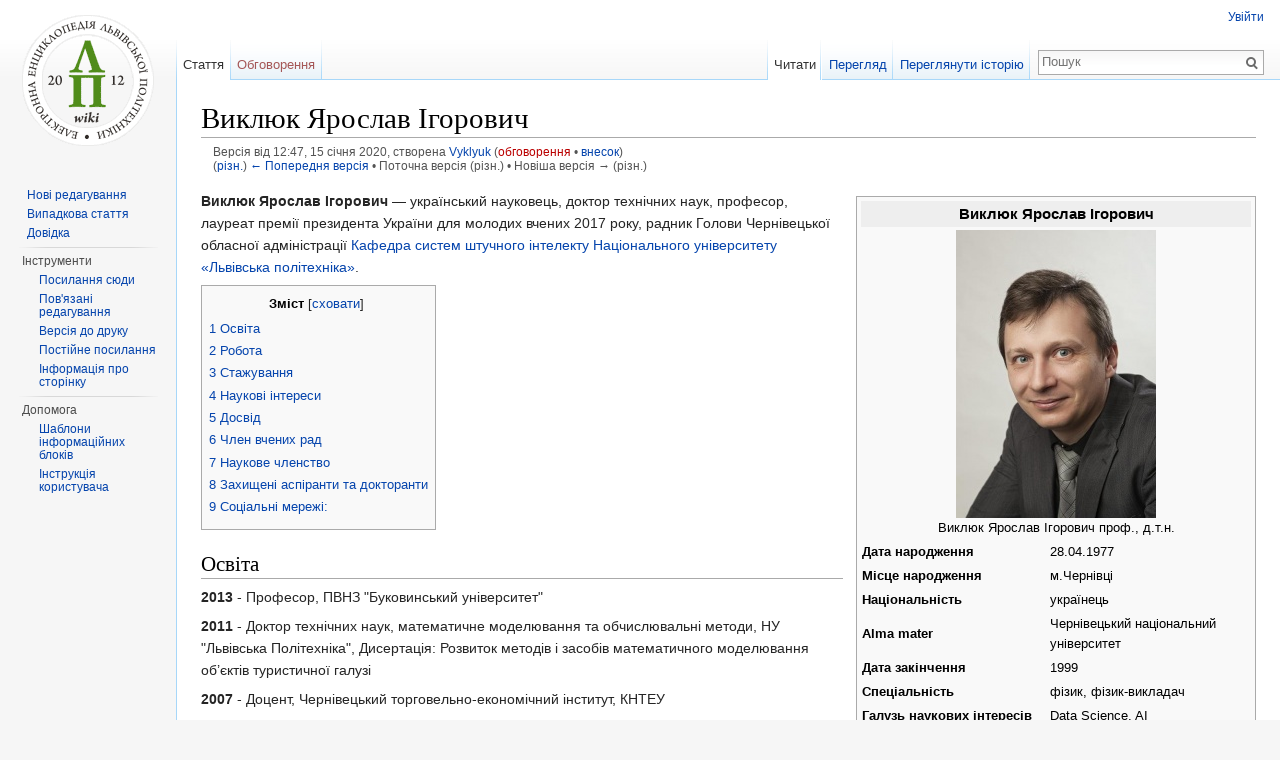

--- FILE ---
content_type: text/html; charset=UTF-8
request_url: https://wiki.lpnu.ua/wiki/index.php?title=%EF%BF%BD%EF%BF%BD%EF%BF%BD%EF%BF%BD%EF%BF%BD%EF%BF%BD%EF%BF%BD%EF%BF%BD%EF%BF%BD%EF%BF%BD%EF%BF%BD%EF%BF%BD_%EF%BF%BD%EF%BF%BD%EF%BF%BD%EF%BF%BD%EF%BF%BD%EF%BF%BD%EF%BF%BD%EF%BF%BD%EF%BF%BD%EF%BF%BD%EF%BF%BD%EF%BF%BD%EF%BF%BD%EF%BF%BD_%EF%BF%BD%EF%BF%BD%EF%BF%BD%EF%BF%BD%EF%BF%BD%EF%BF%BD%EF%BF%BD%EF%BF%BD%EF%BF%BD%EF%BF%BD%EF%BF%BD%EF%BF%BD%EF%BF%BD%EF%BF%BD%EF%BF%BD%EF%BF%BD&oldid=48642
body_size: 10035
content:
<!DOCTYPE html>
<html lang="uk" dir="ltr" class="client-nojs">
<head>
<meta charset="UTF-8"/>
<title>Виклюк Ярослав Ігорович — Electronic Encyclopedia of Lviv Polytechnic</title>
<script>document.documentElement.className = document.documentElement.className.replace( /(^|\s)client-nojs(\s|$)/, "$1client-js$2" );</script>
<script>window.RLQ = window.RLQ || []; window.RLQ.push( function () {
mw.config.set({"wgCanonicalNamespace":"","wgCanonicalSpecialPageName":!1,"wgNamespaceNumber":0,"wgPageName":"Виклюк_Ярослав_Ігорович","wgTitle":"Виклюк Ярослав Ігорович","wgCurRevisionId":48642,"wgRevisionId":48642,"wgArticleId":9595,"wgIsArticle":!0,"wgIsRedirect":!1,"wgAction":"view","wgUserName":null,"wgUserGroups":["*"],"wgCategories":[],"wgBreakFrames":!1,"wgPageContentLanguage":"uk","wgPageContentModel":"wikitext","wgSeparatorTransformTable":[",\t."," \t,"],"wgDigitTransformTable":["",""],"wgDefaultDateFormat":"dmy","wgMonthNames":["","січень","лютий","березень","квітень","травень","червень","липень","серпень","вересень","жовтень","листопад","грудень"],"wgMonthNamesShort":["","січ","лют","бер","квіт","трав","чер","лип","сер","вер","жов","лис","груд"],"wgRelevantPageName":
"Виклюк_Ярослав_Ігорович","wgRelevantArticleId":9595,"wgIsProbablyEditable":!1,"wgRestrictionEdit":[],"wgRestrictionMove":[],"wgWikiEditorEnabledModules":{"toolbar":!0,"dialogs":!0,"preview":!0,"publish":!0}});mw.loader.implement("user.options",function($,jQuery){mw.user.options.set({"variant":"uk"});});mw.loader.implement("user.tokens",function($,jQuery){mw.user.tokens.set({"editToken":"+\\","patrolToken":"+\\","watchToken":"+\\"});});mw.loader.load(["mediawiki.page.startup","mediawiki.legacy.wikibits","skins.vector.js"]);
} );</script>
<link rel="stylesheet" href="/wiki/load.php?debug=false&amp;lang=uk&amp;modules=mediawiki.legacy.commonPrint%2Cshared%7Cmediawiki.sectionAnchor%7Cmediawiki.skinning.interface%7Cskins.vector.styles&amp;only=styles&amp;skin=vector"/>
<meta name="ResourceLoaderDynamicStyles" content=""/>
<link rel="stylesheet" href="/wiki/load.php?debug=false&amp;lang=uk&amp;modules=site&amp;only=styles&amp;skin=vector"/>
<style>a:lang(ar),a:lang(kk-arab),a:lang(mzn),a:lang(ps),a:lang(ur){text-decoration:none}</style>
<script async="" src="/wiki/load.php?debug=false&amp;lang=uk&amp;modules=startup&amp;only=scripts&amp;skin=vector"></script>
<meta name="generator" content="MediaWiki 1.26.4"/>
<meta name="robots" content="noindex,nofollow"/>
<link rel="shortcut icon" href="/favicon.ico"/>
<link rel="search" type="application/opensearchdescription+xml" href="/wiki/opensearch_desc.php" title="Electronic Encyclopedia of Lviv Polytechnic (uk)"/>
<link rel="EditURI" type="application/rsd+xml" href="https://wiki.lpnu.ua/wiki/api.php?action=rsd"/>
<link rel="copyright" href="/wiki/Copyright"/>
<link rel="alternate" type="application/atom+xml" title="Electronic Encyclopedia of Lviv Polytechnic — Atom-стрічка" href="/wiki/index.php?title=%D0%A1%D0%BF%D0%B5%D1%86%D1%96%D0%B0%D0%BB%D1%8C%D0%BD%D0%B0:%D0%9D%D0%BE%D0%B2%D1%96_%D1%80%D0%B5%D0%B4%D0%B0%D0%B3%D1%83%D0%B2%D0%B0%D0%BD%D0%BD%D1%8F&amp;feed=atom"/>
<!--[if lt IE 7]><style type="text/css">body{behavior:url("/wiki/skins/Vector/csshover.min.htc")}</style><![endif]-->
</head>
<body class="mediawiki ltr sitedir-ltr ns-0 ns-subject page-Виклюк_Ярослав_Ігорович skin-vector action-view">
		<div id="mw-page-base" class="noprint"></div>
		<div id="mw-head-base" class="noprint"></div>
		<div id="content" class="mw-body" role="main">
			<a id="top"></a>

						<div class="mw-indicators">
</div>
			<h1 id="firstHeading" class="firstHeading" lang="uk">Виклюк Ярослав Ігорович</h1>
									<div id="bodyContent" class="mw-body-content">
									<div id="siteSub">Матеріал з Electronic Encyclopedia of Lviv Polytechnic</div>
								<div id="contentSub"><div id="mw-revision-info">Версія від 12:47, 15 січня 2020, створена <a href="/wiki/%D0%9A%D0%BE%D1%80%D0%B8%D1%81%D1%82%D1%83%D0%B2%D0%B0%D1%87:Vyklyuk" title="Користувач:Vyklyuk" class="mw-userlink">Vyklyuk</a> <span class="mw-usertoollinks">(<a href="/wiki/index.php?title=%D0%9E%D0%B1%D0%B3%D0%BE%D0%B2%D0%BE%D1%80%D0%B5%D0%BD%D0%BD%D1%8F_%D0%BA%D0%BE%D1%80%D0%B8%D1%81%D1%82%D1%83%D0%B2%D0%B0%D1%87%D0%B0:Vyklyuk&amp;action=edit&amp;redlink=1" class="new" title="Обговорення користувача:Vyklyuk (такої сторінки не існує)">обговорення</a> • <a href="/wiki/%D0%A1%D0%BF%D0%B5%D1%86%D1%96%D0%B0%D0%BB%D1%8C%D0%BD%D0%B0:%D0%92%D0%BD%D0%B5%D1%81%D0%BE%D0%BA/Vyklyuk" title="Спеціальна:Внесок/Vyklyuk">внесок</a>)</span></div><br />
				<div id="mw-revision-nav">(<a href="/wiki/index.php?title=%D0%92%D0%B8%D0%BA%D0%BB%D1%8E%D0%BA_%D0%AF%D1%80%D0%BE%D1%81%D0%BB%D0%B0%D0%B2_%D0%86%D0%B3%D0%BE%D1%80%D0%BE%D0%B2%D0%B8%D1%87&amp;diff=prev&amp;oldid=48642" title="Виклюк Ярослав Ігорович">різн.</a>) <a href="/wiki/index.php?title=%D0%92%D0%B8%D0%BA%D0%BB%D1%8E%D0%BA_%D0%AF%D1%80%D0%BE%D1%81%D0%BB%D0%B0%D0%B2_%D0%86%D0%B3%D0%BE%D1%80%D0%BE%D0%B2%D0%B8%D1%87&amp;direction=prev&amp;oldid=48642" title="Виклюк Ярослав Ігорович">← Попередня версія</a> • Поточна версія (різн.) • Новіша версія → (різн.)</div></div>
												<div id="jump-to-nav" class="mw-jump">
					Перейти до:					<a href="#mw-head">навігація</a>, 					<a href="#p-search">пошук</a>
				</div>
				<div id="mw-content-text" lang="uk" dir="ltr" class="mw-content-ltr"><table class="infobox" style="width: 400px; font-size: 90%; text-align: left; float: right; background-color: #F9F9F9; border: 1px solid #AAAAAA; clear: right; color: black; margin: 0.5em 0 0.5em 1em; padding: 0.2em;">

<tr>
<td colspan="2" style="text-align: center; font-size:120%;background:#eee; width: 400px;"> <b>Виклюк Ярослав Ігорович</b>
</td></tr>
<tr>
<td colspan="2" style="text-align: center;"> <a href="/wiki/%D0%A4%D0%B0%D0%B9%D0%BB:My_photo.jpg" class="image"><img alt="My photo.jpg" src="/wiki/images/thumb/f/ff/My_photo.jpg/200px-My_photo.jpg" width="200" height="288" srcset="/wiki/images/thumb/f/ff/My_photo.jpg/300px-My_photo.jpg 1.5x, /wiki/images/thumb/f/ff/My_photo.jpg/400px-My_photo.jpg 2x" /></a><br />Виклюк Ярослав Ігорович проф., д.т.н.
</td></tr>




<tr>
<th> Дата народження
</th>
<td> 28.04.1977
</td></tr>
<tr>
<th> Місце народження
</th>
<td style="width:200px;"> м.Чернівці
</td></tr>










<tr>
<th> Національність
</th>
<td> українець
</td></tr>
<tr>
<th> Alma mater
</th>
<td style="width:200px;"> Чернівецький національний університет
</td></tr>
<tr>
<th> Дата закінчення
</th>
<td> 1999
</td></tr>
<tr>
<th> Спеціальність
</th>
<td> фізик, фізик-викладач
</td></tr>
<tr>
<th> Галузь наукових інтересів
</th>
<td>Data Science, AI
</td></tr>
<tr>
<th> Кваліфікаційний рівень
</th>
<td> магістр
</td></tr>
<tr>
<th> Науковий ступінь
</th>
<td> доктор технічних наук
</td></tr>
<tr>
<th> Науковий керівник
</th>
<td> Пасічник Володимир Володимирович
</td></tr>
<tr>
<th> Дата присвоєння н.с.
</th>
<td> 10.11.2011
</td></tr>
<tr>
<th> Вчене звання
</th>
<td> професор
</td></tr>
<tr>
<th> Дата присвоєння в.з.
</th>
<td> 1.03.2013
</td></tr>


<tr>
<th>Відомий у зв’язку з
</th>
<td style="width:200px;">радник Голови Чернівецької обласної адміністрації
</td></tr>
<tr>
<th> Поточне місце роботи
</th>
<td style="width:200px;"> ПВНЗ «Буковинський університет»
</td></tr>

<tr>
<th> Державні нагороди
</th>
<td> лауреат премії президента України для молодих вчених 2017р.
</td></tr>


<tr>
<th> Власний сайт
</th>
<td> <a target="_blank" rel="noreferrer noopener" class="external free" href="http://vyklyuk.bukuniver.edu.ua">http://vyklyuk.bukuniver.edu.ua</a>
</td></tr>
</table>
<p><b>Виклюк Ярослав Ігорович</b> — український науковець, доктор технічних наук, професор, лауреат премії президента України для молодих вчених 2017 року,  радник Голови Чернівецької обласної адміністрації <a href="/wiki/%D0%9A%D0%B0%D1%84%D0%B5%D0%B4%D1%80a_%D1%81%D0%B8%D1%81%D1%82%D0%B5%D0%BC_%D1%88%D1%82%D1%83%D1%87%D0%BD%D0%BE%D0%B3%D0%BE_%D1%96%D0%BD%D1%82%D0%B5%D0%BB%D0%B5%D0%BA%D1%82%D1%83" title="Кафедрa систем штучного інтелекту">Кафедрa систем штучного інтелекту</a> <a href="/wiki/%D0%9D%D0%B0%D1%86%D1%96%D0%BE%D0%BD%D0%B0%D0%BB%D1%8C%D0%BD%D0%B8%D0%B9_%D1%83%D0%BD%D1%96%D0%B2%D0%B5%D1%80%D1%81%D0%B8%D1%82%D0%B5%D1%82_%C2%AB%D0%9B%D1%8C%D0%B2%D1%96%D0%B2%D1%81%D1%8C%D0%BA%D0%B0_%D0%BF%D0%BE%D0%BB%D1%96%D1%82%D0%B5%D1%85%D0%BD%D1%96%D0%BA%D0%B0%C2%BB" title="Національний університет «Львівська політехніка»">Національного університету «Львівська політехніка»</a>.
</p>
<div id="toc" class="toc"><div id="toctitle"><h2>Зміст</h2></div>
<ul>
<li class="toclevel-1 tocsection-1"><a href="#.D0.9E.D1.81.D0.B2.D1.96.D1.82.D0.B0"><span class="tocnumber">1</span> <span class="toctext">Освіта</span></a></li>
<li class="toclevel-1 tocsection-2"><a href="#.D0.A0.D0.BE.D0.B1.D0.BE.D1.82.D0.B0"><span class="tocnumber">2</span> <span class="toctext">Робота</span></a></li>
<li class="toclevel-1 tocsection-3"><a href="#.D0.A1.D1.82.D0.B0.D0.B6.D1.83.D0.B2.D0.B0.D0.BD.D0.BD.D1.8F"><span class="tocnumber">3</span> <span class="toctext">Стажування</span></a></li>
<li class="toclevel-1 tocsection-4"><a href="#.D0.9D.D0.B0.D1.83.D0.BA.D0.BE.D0.B2.D1.96_.D1.96.D0.BD.D1.82.D0.B5.D1.80.D0.B5.D1.81.D0.B8"><span class="tocnumber">4</span> <span class="toctext">Наукові інтереси</span></a></li>
<li class="toclevel-1 tocsection-5"><a href="#.D0.94.D0.BE.D1.81.D0.B2.D1.96.D0.B4"><span class="tocnumber">5</span> <span class="toctext">Досвід</span></a></li>
<li class="toclevel-1 tocsection-6"><a href="#.D0.A7.D0.BB.D0.B5.D0.BD_.D0.B2.D1.87.D0.B5.D0.BD.D0.B8.D1.85_.D1.80.D0.B0.D0.B4"><span class="tocnumber">6</span> <span class="toctext">Член вчених рад</span></a></li>
<li class="toclevel-1 tocsection-7"><a href="#.D0.9D.D0.B0.D1.83.D0.BA.D0.BE.D0.B2.D0.B5_.D1.87.D0.BB.D0.B5.D0.BD.D1.81.D1.82.D0.B2.D0.BE"><span class="tocnumber">7</span> <span class="toctext">Наукове членство</span></a></li>
<li class="toclevel-1 tocsection-8"><a href="#.D0.97.D0.B0.D1.85.D0.B8.D1.89.D0.B5.D0.BD.D1.96_.D0.B0.D1.81.D0.BF.D1.96.D1.80.D0.B0.D0.BD.D1.82.D0.B8_.D1.82.D0.B0_.D0.B4.D0.BE.D0.BA.D1.82.D0.BE.D1.80.D0.B0.D0.BD.D1.82.D0.B8"><span class="tocnumber">8</span> <span class="toctext">Захищені аспіранти та докторанти</span></a></li>
<li class="toclevel-1 tocsection-9"><a href="#.D0.A1.D0.BE.D1.86.D1.96.D0.B0.D0.BB.D1.8C.D0.BD.D1.96_.D0.BC.D0.B5.D1.80.D0.B5.D0.B6.D1.96:"><span class="tocnumber">9</span> <span class="toctext">Соціальні мережі:</span></a></li>
</ul>
</div>

<h2><span class="mw-headline" id=".D0.9E.D1.81.D0.B2.D1.96.D1.82.D0.B0">Освіта</span></h2>
<p><b>2013</b> - Професор, ПВНЗ "Буковинський університет"
</p><p><b>2011</b> - Доктор технічних наук, математичне моделювання та обчислювальні методи, НУ "Львівська Політехніка", Дисертація: Розвиток методів і засобів математичного моделювання об’єктів туристичної галузі
</p><p><b>2007</b> - Доцент, Чернівецький торговельно-економічний інститут, КНТЕУ
</p><p><b>2004 - 2005</b> Cпеціаліст з обліку і аудиту, економіст з обліку, Чернівецький торговельно-економічний інститут, КНТЕУ
</p><p><b>1999 - 2002</b> Кандидат фізико-математичних наук, фізика напівпровідників та діелектриків, Чернівецький національний університет, Дисертація: Зонна структура, хімічні зв’язки та оптичні властивості напівпровідникових твердих розчинів заміщення GaxIn1-xP, InAsxSb1-x, InSb1-хВіх
</p><p><b>1998 - 1999</b> Магістр, теоретична фізика, Чернівецький національний університет
</p><p><b>1994 - 1998</b> Бакалавр, теоретична фізика, Чернівецький національний університет
</p><p><b>1992 - 1994</b> Чернівецький фізико-математичний ліцей №1
</p><p><b>1984 - 1992</b> Загальноосвітня середня школа №24
</p>
<h2><span class="mw-headline" id=".D0.A0.D0.BE.D0.B1.D0.BE.D1.82.D0.B0">Робота</span></h2>
<p><b>2019</b>	-	до нині	професор кафедри Систем Штучного Інтелекту НУ "Львівська політехніка"
</p><p><b>2018</b>	-	до нині	Нострифікований професор 
Інститут лазерного та оптоелектронного інтелектуального виробництва Університету Вэньчжоу, Китай
</p><p><b>2016</b>	-	до нині	Запрошений професор 
Європейський Політехнічний Інститут, Куновіце, Чехія
</p><p><b>2010</b>	-	до нині	Професор 
ПВНЗ "Буковинський університет"
</p><p><b>2010</b>	-	до нині	Проректор з наукової роботи та міжнародних зв'язків 
ПВНЗ "Буковинський університет"
</p><p><b>2019</b>	- Запрошений професор (в рамках програми Еразмус+) 
Вища школа економіки та менеджменту в галузі державного управління в Братиславі, Словаччина
</p><p><b>2019</b>	- Запрошений професор (в рамках програми Еразмус+) 
Західний університет імені Василя Голдіша, м.Арад, Румунія
</p><p><b>2018</b>	- Запрошений професор (в рамках програми Еразмус+) 
Сучавський університет імені Стефана Чел Маре, Румунія
</p><p><b>2017</b>	- Запрошений професор (в рамках програми Еразмус+) 
Західний університет імені Василя Голдіша, м.Арад, Румунія
</p><p><b>2016</b>	- Запрошений професор (в рамках програми Еразмус+) 
Західний університет імені Василя Голдіша, м.Арад, Румунія
</p><p><b>2016</b>	- Запрошений професор (в рамках програми Еразмус+) 
Вища школа економіки та менеджменту в галузі державного управління в Братиславі, Словаччина
</p><p><b>2013	-	2014</b>	Виконувач обов'язки ректора 
ПВНЗ "Буковинський університет"
</p><p><b>2012	-	2014</b>	Декан факультету Комп'ютерних Систем і Технологій 
ПВНЗ "Буковинський університет"
</p><p><b>2013</b>	- Запрошений професор 
Уральський федеральний університет, Росія
</p><p><b>2013</b>	- Запрошений професор 
Майкопський державний технологічний університет, Росія
</p><p><b>2013</b>	- Запрошений професор 
Санкт-Петербурзький філіал Фінансового університету при Уряді Російської Федерації
</p><p><b>2007	-	2010</b>	Докторант 
НУ "Львівська Політехніка"
</p><p><b>2002	-	2007</b>	Доцент 
Чернівецький торговельно-економічний інститут, КНТЕУ
</p><p><b>1999</b>	- Начальник бюро програмування 
НВО "Електронмаш", Чернівці
</p><p><b>1996	-	1999</b>	Інженер-програміст 
НВО "Електронмаш", Чернівці
</p><p><b>1994	-	1996</b>	Оператор персонального комп'ютера 
НВО "Електронмаш", Чернівці
</p>
<h2><span class="mw-headline" id=".D0.A1.D1.82.D0.B0.D0.B6.D1.83.D0.B2.D0.B0.D0.BD.D0.BD.D1.8F">Стажування</span></h2>
<p><b>2016</b> - Університет Зальзбурга, Австрія
</p><p><b>2013</b> - Санкт-Петербурзький філіал Фінансового університету при Уряді Російської Федерації
</p>
<h2><span class="mw-headline" id=".D0.9D.D0.B0.D1.83.D0.BA.D0.BE.D0.B2.D1.96_.D1.96.D0.BD.D1.82.D0.B5.D1.80.D0.B5.D1.81.D0.B8">Наукові інтереси</span></h2>
<p>Data Science, прикладний системний аналіз, математичне моделювання та прийняття рішень в складних динамічних системах (соціальні, географічні, туристичні, економічні системи, а також кризові явища) з використанням технологій штучного інтелекту, DataMining, Big Data, паралельних розрахунків, статистики, економетрії, еконофізики та інших передових математичних методів з впровадженням в інформаційні, WEB та геоінформаційні системи
</p>
<h2><span class="mw-headline" id=".D0.94.D0.BE.D1.81.D0.B2.D1.96.D0.B4">Досвід</span></h2>
<ul><li> Опубліковано більш ніж 210 публікацій у наукових міжнародних журналах, тезах конференцій та науково методичній літературі</li></ul>
<ul><li> Видано 10 монографій та підручників (1 одноосібна)</li></ul>
<ul><li> Організовано та проведено 6 міжнародних конференції ІТЕП – «Інформаційні технології, економіка та право. Стан та перспективи розвитку» (300-400 учасників),</li></ul>
<ul><li> Укладено 15 міжнародних договорів</li></ul>
<ul><li> Проведено 7 обмінів студентами в рамках програми Еразмус+ з університетами-партнерами Словаччини, Румунії, Сербії та Росії</li></ul>
<ul><li> Керівництво в розробці сайту  університету, міжнародної конференції, наукового журналу, кафедр університету</li></ul>
<ul><li> Автоматизовано роботу міжнародної конференції, міжнародних студентських олімпіад</li></ul>
<h2><span class="mw-headline" id=".D0.A7.D0.BB.D0.B5.D0.BD_.D0.B2.D1.87.D0.B5.D0.BD.D0.B8.D1.85_.D1.80.D0.B0.D0.B4">Член вчених рад</span></h2>
<ul><li> Д 047.104.09 Національний університет водного господарства та природокористування, Рівне</li>
<li> Європейський Політехнічний Інститут, Куновіце, Чехія</li>
<li>Д 35.052.05 Національний університет "Львівська політехніка"</li></ul>
<h2><span class="mw-headline" id=".D0.9D.D0.B0.D1.83.D0.BA.D0.BE.D0.B2.D0.B5_.D1.87.D0.BB.D0.B5.D0.BD.D1.81.D1.82.D0.B2.D0.BE">Наукове членство</span></h2>
<ul><li> Збірник наукових праць. Економічні науки (Україна), ISSN 2219-5378 – головний редактор</li>
<li> Crisis Management (Словаччина)</li>
<li> MEST Journal (Сербія), ISSN 2334-7058</li>
<li> Journal of the Geographical Institute “Jovan Cvijik” SASA. (Сербія) ISSN 0350-7599</li>
<li> Public Administration and Regional Development (Словаччина), ISSN 1337-2955</li>
<li> Cywilizacja Techniczna (Польща)</li>
<li> Член правління Українського науково-освітнього ІТ-товариства</li></ul>
<h2><span class="mw-headline" id=".D0.97.D0.B0.D1.85.D0.B8.D1.89.D0.B5.D0.BD.D1.96_.D0.B0.D1.81.D0.BF.D1.96.D1.80.D0.B0.D0.BD.D1.82.D0.B8_.D1.82.D0.B0_.D0.B4.D0.BE.D0.BA.D1.82.D0.BE.D1.80.D0.B0.D0.BD.D1.82.D0.B8">Захищені аспіранти та докторанти</span></h2>
<ul><li>  1 березня 2019 р.	Гусак О.М., к.т.н. Дисертація: Інформаційна технологія раннього виявлення лісових пожеж за допомогою безпілотних літальних апаратів 05.13.06 - інформаційні технології</li>
<li> 1 березня 2013 р.	Гаць Б.М., к.т.н. Дисертація: Інформаційна система прогнозування розвитку інфраструктури в туризмі 05.13.06 - Інформаційні технології</li></ul>
<h2><span class="mw-headline" id=".D0.A1.D0.BE.D1.86.D1.96.D0.B0.D0.BB.D1.8C.D0.BD.D1.96_.D0.BC.D0.B5.D1.80.D0.B5.D0.B6.D1.96:">Соціальні мережі:</span></h2>
<ul><li><a target="_blank" rel="noreferrer noopener" class="external text" href="https://www.linkedin.com/in/yaroslav-vyklyuk-91226654/">LinkedIn</a></li>
<li><a target="_blank" rel="noreferrer noopener" class="external text" href="https://www.facebook.com/vyklyuk">Facebook</a></li>
<li><a target="_blank" rel="noreferrer noopener" class="external text" href="https://scholar.google.com.ua/citations?user=mw6lG8kAAAAJ&amp;hl=uk">Google Scholar Profile</a></li>
<li><a target="_blank" rel="noreferrer noopener" class="external text" href="https://https://www.researchgate.net/profile/Yaroslav_Vyklyuk2">ResearchGate</a> </li>
<li><a href="/wiki/%D0%A1%D0%BF%D0%B8%D1%81%D0%BE%D0%BA_%D0%BD%D0%B0%D1%83%D0%BA%D0%BE%D0%B2%D0%B8%D1%85_%D0%BF%D1%80%D0%B0%D1%86%D1%8C_%D0%AF%D1%80%D0%BE%D1%81%D0%BB%D0%B0%D0%B2%D0%B0_%D0%92%D0%B8%D0%BA%D0%BB%D1%8E%D0%BA%D0%B0" title="Список наукових праць Ярослава Виклюка">Список наукових праць Ярослава Виклюка</a> </li>
<li><a href="/wiki/%D0%A1%D0%BF%D0%B8%D1%81%D0%BE%D0%BA_%D0%BD%D0%B0%D0%B2%D1%87%D0%B0%D0%BB%D1%8C%D0%BD%D0%BE-%D0%BC%D0%B5%D1%82%D0%BE%D0%B4%D0%B8%D1%87%D0%BD%D0%B8%D1%85_%D0%BF%D1%83%D0%B1%D0%BB%D1%96%D0%BA%D0%B0%D1%86%D1%96%D0%B9_%D0%AF%D1%80%D0%BE%D1%81%D0%BB%D0%B0%D0%B2%D0%B0_%D0%92%D0%B8%D0%BA%D0%BB%D1%8E%D0%BA%D0%B0" title="Список навчально-методичних публікацій Ярослава Виклюка">Список навчально-методичних публікацій Ярослава Виклюка</a></li></ul>

<!-- 
NewPP limit report
Cached time: 20260202184843
Cache expiry: 86400
Dynamic content: false
CPU time usage: 0.053 seconds
Real time usage: 0.060 seconds
Preprocessor visited node count: 285/1000000
Preprocessor generated node count: 2098/1000000
Post‐expand include size: 3648/2097152 bytes
Template argument size: 1417/2097152 bytes
Highest expansion depth: 4/40
Expensive parser function count: 0/100
-->

<!-- 
Transclusion expansion time report (%,ms,calls,template)
100.00%   22.007      1 - -total
100.00%   22.007      1 - Шаблон:Особа
 13.53%    2.977     18 - Шаблон:!-
-->

<!-- Saved in parser cache with key wiki:pcache:idhash:9595-0!*!0!!uk!5!* and timestamp 20260202184843 and revision id 48642
 -->
</div>					<div class="printfooter">
						Отримано з <a dir="ltr" href="https://wiki.lpnu.ua/wiki/index.php?title=Виклюк_Ярослав_Ігорович&amp;oldid=48642">https://wiki.lpnu.ua/wiki/index.php?title=Виклюк_Ярослав_Ігорович&amp;oldid=48642</a>					</div>
				<div id='catlinks' class='catlinks catlinks-allhidden'></div>				<div class="visualClear"></div>
							</div>
		</div>
		<div id="mw-navigation">
			<h2>Навігаційне меню</h2>

			<div id="mw-head">
									<div id="p-personal" role="navigation" class="" aria-labelledby="p-personal-label">
						<h3 id="p-personal-label">Особисті інструменти</h3>
						<ul>
							<li id="pt-login"><a href="/wiki/index.php?title=%D0%A1%D0%BF%D0%B5%D1%86%D1%96%D0%B0%D0%BB%D1%8C%D0%BD%D0%B0:%D0%92%D1%85%D1%96%D0%B4&amp;returnto=%D0%92%D0%B8%D0%BA%D0%BB%D1%8E%D0%BA+%D0%AF%D1%80%D0%BE%D1%81%D0%BB%D0%B0%D0%B2+%D0%86%D0%B3%D0%BE%D1%80%D0%BE%D0%B2%D0%B8%D1%87&amp;returntoquery=oldid%3D48642" title="Тут можна зареєструватися в системі, але це не обов'язково. [o]" accesskey="o">Увійти</a></li>						</ul>
					</div>
									<div id="left-navigation">
										<div id="p-namespaces" role="navigation" class="vectorTabs" aria-labelledby="p-namespaces-label">
						<h3 id="p-namespaces-label">Простори назв</h3>
						<ul>
															<li  id="ca-nstab-main" class="selected"><span><a href="/wiki/%D0%92%D0%B8%D0%BA%D0%BB%D1%8E%D0%BA_%D0%AF%D1%80%D0%BE%D1%81%D0%BB%D0%B0%D0%B2_%D0%86%D0%B3%D0%BE%D1%80%D0%BE%D0%B2%D0%B8%D1%87"  title="Вміст статті [c]" accesskey="c">Стаття</a></span></li>
															<li  id="ca-talk" class="new"><span><a href="/wiki/index.php?title=%D0%9E%D0%B1%D0%B3%D0%BE%D0%B2%D0%BE%D1%80%D0%B5%D0%BD%D0%BD%D1%8F:%D0%92%D0%B8%D0%BA%D0%BB%D1%8E%D0%BA_%D0%AF%D1%80%D0%BE%D1%81%D0%BB%D0%B0%D0%B2_%D0%86%D0%B3%D0%BE%D1%80%D0%BE%D0%B2%D0%B8%D1%87&amp;action=edit&amp;redlink=1"  title="Обговорення змісту сторінки [t]" accesskey="t" rel="discussion">Обговорення</a></span></li>
													</ul>
					</div>
										<div id="p-variants" role="navigation" class="vectorMenu emptyPortlet" aria-labelledby="p-variants-label">
												<h3 id="p-variants-label">
							<span>Варіанти</span><a href="#"></a>
						</h3>

						<div class="menu">
							<ul>
															</ul>
						</div>
					</div>
									</div>
				<div id="right-navigation">
										<div id="p-views" role="navigation" class="vectorTabs" aria-labelledby="p-views-label">
						<h3 id="p-views-label">Перегляди</h3>
						<ul>
															<li id="ca-view" class="selected"><span><a href="/wiki/%D0%92%D0%B8%D0%BA%D0%BB%D1%8E%D0%BA_%D0%AF%D1%80%D0%BE%D1%81%D0%BB%D0%B0%D0%B2_%D0%86%D0%B3%D0%BE%D1%80%D0%BE%D0%B2%D0%B8%D1%87" >Читати</a></span></li>
															<li id="ca-viewsource"><span><a href="/wiki/index.php?title=%D0%92%D0%B8%D0%BA%D0%BB%D1%8E%D0%BA_%D0%AF%D1%80%D0%BE%D1%81%D0%BB%D0%B0%D0%B2_%D0%86%D0%B3%D0%BE%D1%80%D0%BE%D0%B2%D0%B8%D1%87&amp;action=edit"  title="Ця сторінка захищена від змін. Ви можете переглянути і скопіювати її вихідний текст. [e]" accesskey="e">Перегляд</a></span></li>
															<li id="ca-history" class="collapsible"><span><a href="/wiki/index.php?title=%D0%92%D0%B8%D0%BA%D0%BB%D1%8E%D0%BA_%D0%AF%D1%80%D0%BE%D1%81%D0%BB%D0%B0%D0%B2_%D0%86%D0%B3%D0%BE%D1%80%D0%BE%D0%B2%D0%B8%D1%87&amp;action=history"  title="Журнал змін сторінки [h]" accesskey="h">Переглянути історію</a></span></li>
													</ul>
					</div>
										<div id="p-cactions" role="navigation" class="vectorMenu emptyPortlet" aria-labelledby="p-cactions-label">
						<h3 id="p-cactions-label"><span>Ще</span><a href="#"></a></h3>

						<div class="menu">
							<ul>
															</ul>
						</div>
					</div>
										<div id="p-search" role="search">
						<h3>
							<label for="searchInput">Пошук</label>
						</h3>

						<form action="/wiki/index.php" id="searchform">
							<div id="simpleSearch">
							<input type="search" name="search" placeholder="Пошук" title="Шукати у Electronic Encyclopedia of Lviv Polytechnic [f]" accesskey="f" id="searchInput"/><input type="hidden" value="Спеціальна:Пошук" name="title"/><input type="submit" name="fulltext" value="Пошук" title="Знайти сторінки, що містять зазначений текст" id="mw-searchButton" class="searchButton mw-fallbackSearchButton"/><input type="submit" name="go" value="Перейти" title="Перейти до сторінки, що має точно таку назву (якщо вона існує)" id="searchButton" class="searchButton"/>							</div>
						</form>
					</div>
									</div>
			</div>
			<div id="mw-panel">
				<div id="p-logo" role="banner"><a class="mw-wiki-logo" href="/wiki/%D0%93%D0%BE%D0%BB%D0%BE%D0%B2%D0%BD%D0%B0_%D1%81%D1%82%D0%BE%D1%80%D1%96%D0%BD%D0%BA%D0%B0"  title="Перейти на головну сторінку"></a></div>
						<div class="portal" role="navigation" id='p-navigation' aria-labelledby='p-navigation-label'>
			<h3 id='p-navigation-label'>Навігація</h3>

			<div class="body">
									<ul>
						<li id="n-mainpage-description"><a href="/wiki/%D0%93%D0%BE%D0%BB%D0%BE%D0%B2%D0%BD%D0%B0_%D1%81%D1%82%D0%BE%D1%80%D1%96%D0%BD%D0%BA%D0%B0" title="Перейти на головну сторінку [z]" accesskey="z"></a></li><li id="n-recentchanges"><a href="/wiki/%D0%A1%D0%BF%D0%B5%D1%86%D1%96%D0%B0%D0%BB%D1%8C%D0%BD%D0%B0:%D0%9D%D0%BE%D0%B2%D1%96_%D1%80%D0%B5%D0%B4%D0%B0%D0%B3%D1%83%D0%B2%D0%B0%D0%BD%D0%BD%D1%8F" title="Перелік останніх змін [r]" accesskey="r">Нові редагування</a></li><li id="n-randompage"><a href="/wiki/%D0%A1%D0%BF%D0%B5%D1%86%D1%96%D0%B0%D0%BB%D1%8C%D0%BD%D0%B0:%D0%92%D0%B8%D0%BF%D0%B0%D0%B4%D0%BA%D0%BE%D0%B2%D0%B0_%D1%81%D1%82%D0%BE%D1%80%D1%96%D0%BD%D0%BA%D0%B0" title="Переглянути випадкову сторінку [x]" accesskey="x">Випадкова стаття</a></li><li id="n-help"><a href="https://www.mediawiki.org/wiki/Special:MyLanguage/Help:Contents" target="_blank" title="Довідка з проекту">Довідка</a></li>					</ul>
							</div>
		</div>
			<div class="portal" role="navigation" id='p-tb' aria-labelledby='p-tb-label'>
			<h3 id='p-tb-label'>Інструменти</h3>

			<div class="body">
									<ul>
						<li id="t-whatlinkshere"><a href="/wiki/%D0%A1%D0%BF%D0%B5%D1%86%D1%96%D0%B0%D0%BB%D1%8C%D0%BD%D0%B0:%D0%9F%D0%BE%D1%81%D0%B8%D0%BB%D0%B0%D0%BD%D0%BD%D1%8F_%D1%81%D1%8E%D0%B4%D0%B8/%D0%92%D0%B8%D0%BA%D0%BB%D1%8E%D0%BA_%D0%AF%D1%80%D0%BE%D1%81%D0%BB%D0%B0%D0%B2_%D0%86%D0%B3%D0%BE%D1%80%D0%BE%D0%B2%D0%B8%D1%87" title="Перелік усіх сторінок, які посилаються на цю сторінку [j]" accesskey="j">Посилання сюди</a></li><li id="t-recentchangeslinked"><a href="/wiki/%D0%A1%D0%BF%D0%B5%D1%86%D1%96%D0%B0%D0%BB%D1%8C%D0%BD%D0%B0:%D0%9F%D0%BE%D0%B2%27%D1%8F%D0%B7%D0%B0%D0%BD%D1%96_%D1%80%D0%B5%D0%B4%D0%B0%D0%B3%D1%83%D0%B2%D0%B0%D0%BD%D0%BD%D1%8F/%D0%92%D0%B8%D0%BA%D0%BB%D1%8E%D0%BA_%D0%AF%D1%80%D0%BE%D1%81%D0%BB%D0%B0%D0%B2_%D0%86%D0%B3%D0%BE%D1%80%D0%BE%D0%B2%D0%B8%D1%87" title="Останні зміни на сторінках, на які посилається ця сторінка [k]" accesskey="k">Пов'язані редагування</a></li><li id="t-specialpages"><a href="/wiki/%D0%A1%D0%BF%D0%B5%D1%86%D1%96%D0%B0%D0%BB%D1%8C%D0%BD%D0%B0:%D0%A1%D0%BF%D0%B5%D1%86%D1%96%D0%B0%D0%BB%D1%8C%D0%BD%D1%96_%D1%81%D1%82%D0%BE%D1%80%D1%96%D0%BD%D0%BA%D0%B8" title="Перелік спеціальних сторінок [q]" accesskey="q">Спеціальні сторінки</a></li><li id="t-print"><a href="/wiki/index.php?title=%D0%92%D0%B8%D0%BA%D0%BB%D1%8E%D0%BA_%D0%AF%D1%80%D0%BE%D1%81%D0%BB%D0%B0%D0%B2_%D0%86%D0%B3%D0%BE%D1%80%D0%BE%D0%B2%D0%B8%D1%87&amp;oldid=48642&amp;printable=yes" rel="alternate" title="Версія цієї сторінки для друку [p]" accesskey="p">Версія до друку</a></li><li id="t-permalink"><a href="/wiki/index.php?title=%D0%92%D0%B8%D0%BA%D0%BB%D1%8E%D0%BA_%D0%AF%D1%80%D0%BE%D1%81%D0%BB%D0%B0%D0%B2_%D0%86%D0%B3%D0%BE%D1%80%D0%BE%D0%B2%D0%B8%D1%87&amp;oldid=48642" title="Постійне посилання на цю версію сторінки">Постійне посилання</a></li><li id="t-info"><a href="/wiki/index.php?title=%D0%92%D0%B8%D0%BA%D0%BB%D1%8E%D0%BA_%D0%AF%D1%80%D0%BE%D1%81%D0%BB%D0%B0%D0%B2_%D0%86%D0%B3%D0%BE%D1%80%D0%BE%D0%B2%D0%B8%D1%87&amp;action=info" title="Додаткові відомості про цю сторінку">Інформація про сторінку</a></li>					</ul>
							</div>
		</div>
			<div class="portal" role="navigation" id='p-.D0.94.D0.BE.D0.BF.D0.BE.D0.BC.D0.BE.D0.B3.D0.B0' aria-labelledby='p-.D0.94.D0.BE.D0.BF.D0.BE.D0.BC.D0.BE.D0.B3.D0.B0-label'>
			<h3 id='p-.D0.94.D0.BE.D0.BF.D0.BE.D0.BC.D0.BE.D0.B3.D0.B0-label'>Допомога</h3>

			<div class="body">
									<ul>
						<li id="n-.D0.A8.D0.B0.D0.B1.D0.BB.D0.BE.D0.BD.D0.B8-.D1.96.D0.BD.D1.84.D0.BE.D1.80.D0.BC.D0.B0.D1.86.D1.96.D0.B9.D0.BD.D0.B8.D1.85-.D0.B1.D0.BB.D0.BE.D0.BA.D1.96.D0.B2"><a href="/wiki/%D0%A8%D0%B0%D0%B1%D0%BB%D0%BE%D0%BD%D0%B8_%D1%96%D0%BD%D1%84%D0%BE%D1%80%D0%BC%D0%B0%D1%86%D1%96%D0%B9%D0%BD%D0%B8%D1%85_%D0%B1%D0%BB%D0%BE%D0%BA%D1%96%D0%B2">Шаблони інформаційних блоків</a></li><li id="n-.D0.86.D0.BD.D1.81.D1.82.D1.80.D1.83.D0.BA.D1.86.D1.96.D1.8F-.D0.BA.D0.BE.D1.80.D0.B8.D1.81.D1.82.D1.83.D0.B2.D0.B0.D1.87.D0.B0"><a href="/wiki/%D0%86%D0%BD%D1%81%D1%82%D1%80%D1%83%D0%BA%D1%86%D1%96%D1%8F_%D0%BA%D0%BE%D1%80%D0%B8%D1%81%D1%82%D1%83%D0%B2%D0%B0%D1%87%D0%B0">Інструкція користувача</a></li>					</ul>
							</div>
		</div>
				</div>
		</div>
		<div id="footer" role="contentinfo">
							<ul id="footer-info">
											<li id="footer-info-lastmod"> Цю сторінку востаннє змінено: 12:47, 15 січня 2020.</li>
									</ul>
							<ul id="footer-places">
											<li id="footer-places-privacy"><a href="/wiki/Electronic_Encyclopedia_of_Lviv_Polytechnic:%D0%9F%D0%BE%D0%BB%D1%96%D1%82%D0%B8%D0%BA%D0%B0_%D0%BA%D0%BE%D0%BD%D1%84%D1%96%D0%B4%D0%B5%D0%BD%D1%86%D1%96%D0%B9%D0%BD%D0%BE%D1%81%D1%82%D1%96" title="Electronic Encyclopedia of Lviv Polytechnic:Політика конфіденційності">Політика конфіденційності</a></li>
											<li id="footer-places-about"><a href="/wiki/Electronic_Encyclopedia_of_Lviv_Polytechnic:%D0%9F%D1%80%D0%BE" title="Electronic Encyclopedia of Lviv Polytechnic:Про">About Electronic Encyclopedia of Lviv Polytechnic</a></li>
											<li id="footer-places-disclaimer"><a href="/wiki/Electronic_Encyclopedia_of_Lviv_Polytechnic:%D0%92%D1%96%D0%B4%D0%BC%D0%BE%D0%B2%D0%B0_%D0%B2%D1%96%D0%B4_%D0%B2%D1%96%D0%B4%D0%BF%D0%BE%D0%B2%D1%96%D0%B4%D0%B0%D0%BB%D1%8C%D0%BD%D0%BE%D1%81%D1%82%D1%96" title="Electronic Encyclopedia of Lviv Polytechnic:Відмова від відповідальності">Умови використання</a></li>
									</ul>
										<ul id="footer-icons" class="noprint">
											<li id="footer-copyrightico">
							<a href="http://lpnu.ua/"><img src="" alt="Lviv Polytechnic National University" width="88" height="31"/></a>						</li>
											<li id="footer-poweredbyico">
							<a href="//www.mediawiki.org/"><img src="/wiki/resources/assets/poweredby_mediawiki_88x31.png" alt="Powered by MediaWiki" srcset="/wiki/resources/assets/poweredby_mediawiki_132x47.png 1.5x, /wiki/resources/assets/poweredby_mediawiki_176x62.png 2x" width="88" height="31"/></a>						</li>
									</ul>
						<div style="clear:both"></div>
		</div>
		<script>window.RLQ = window.RLQ || []; window.RLQ.push( function () {
mw.loader.state({"user":"ready","user.groups":"ready"});mw.loader.load(["mediawiki.toc","mediawiki.action.view.postEdit","site","mediawiki.user","mediawiki.hidpi","mediawiki.page.ready","mediawiki.searchSuggest"]);
} );</script><script>window.RLQ = window.RLQ || []; window.RLQ.push( function () {
mw.config.set({"wgBackendResponseTime":220});
} );</script>
	</body>
</html>
